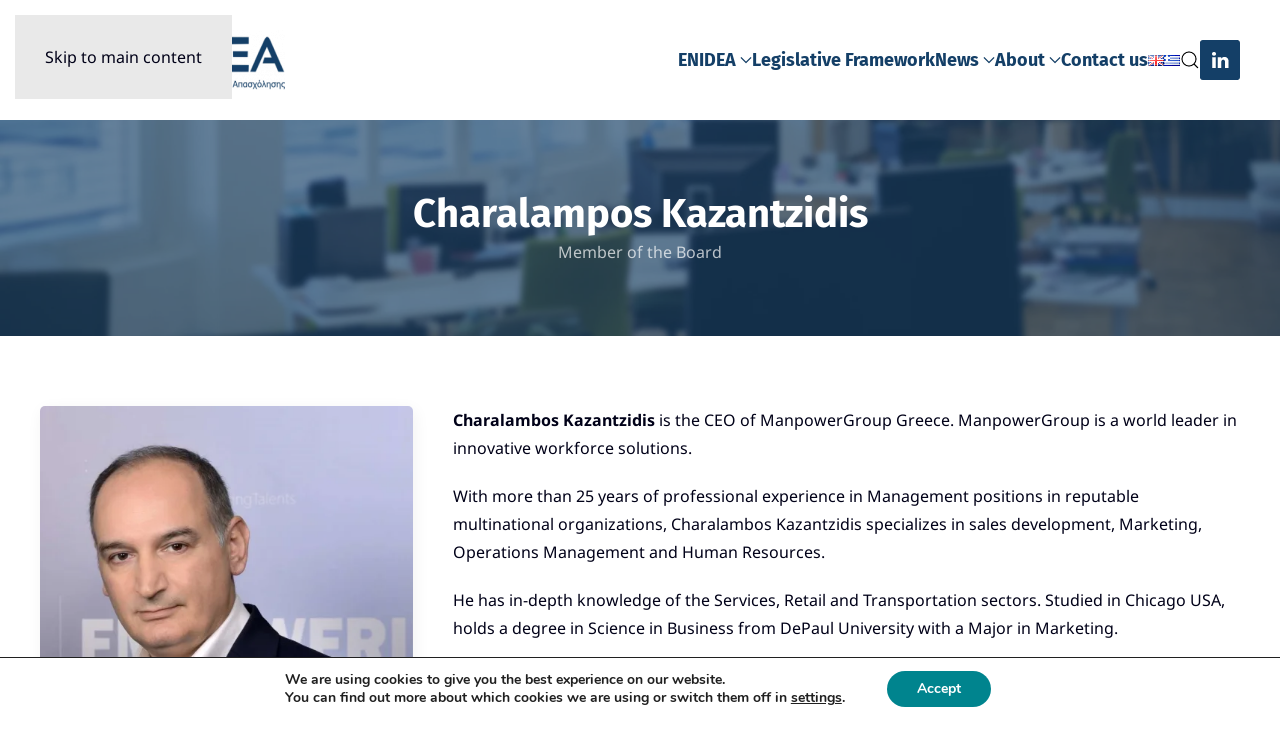

--- FILE ---
content_type: text/html; charset=UTF-8
request_url: https://www.enidea.gr/en/board_members/charalampos-kazantzidis/
body_size: 64796
content:
<!DOCTYPE html>
<html lang="en-US" prefix="og: https://ogp.me/ns#">
    <head>
        <meta charset="UTF-8">
        <meta name="viewport" content="width=device-width, initial-scale=1">
        <link rel="icon" href="/wp-content/uploads/2020/08/favicon.png" sizes="any">
                <link rel="apple-touch-icon" href="/wp-content/uploads/2020/08/favicon.png">
                
<!-- Search Engine Optimization by Rank Math - https://rankmath.com/ -->
<title>Charalampos Kazantzidis - ENIDEA</title>
<meta name="description" content="“ENIDEA’s goal is to provide mutual support to companies operating in the demanding sector of human resource services as well as to employees in order to"/>
<meta name="robots" content="follow, index, max-snippet:-1, max-video-preview:-1, max-image-preview:large"/>
<link rel="canonical" href="https://www.enidea.gr/en/board_members/charalampos-kazantzidis/" />
<meta property="og:locale" content="en_US" />
<meta property="og:type" content="article" />
<meta property="og:title" content="Charalampos Kazantzidis - ENIDEA" />
<meta property="og:description" content="“ENIDEA’s goal is to provide mutual support to companies operating in the demanding sector of human resource services as well as to employees in order to" />
<meta property="og:url" content="https://www.enidea.gr/en/board_members/charalampos-kazantzidis/" />
<meta property="og:site_name" content="ΕΝΙΔΕΑ" />
<meta property="og:updated_time" content="2023-03-28T10:16:10+03:00" />
<meta property="og:image" content="https://www.enidea.gr/wp-content/uploads/2020/12/Καζανττζίδης-Χαράλαμπος-Copy.jpg" />
<meta property="og:image:secure_url" content="https://www.enidea.gr/wp-content/uploads/2020/12/Καζανττζίδης-Χαράλαμπος-Copy.jpg" />
<meta property="og:image:width" content="881" />
<meta property="og:image:height" content="1055" />
<meta property="og:image:alt" content="Χαράλαμπος Καζαντζίδης" />
<meta property="og:image:type" content="image/jpeg" />
<meta name="twitter:card" content="summary_large_image" />
<meta name="twitter:title" content="Charalampos Kazantzidis - ENIDEA" />
<meta name="twitter:description" content="“ENIDEA’s goal is to provide mutual support to companies operating in the demanding sector of human resource services as well as to employees in order to" />
<meta name="twitter:image" content="https://www.enidea.gr/wp-content/uploads/2020/12/Καζανττζίδης-Χαράλαμπος-Copy.jpg" />
<!-- /Rank Math WordPress SEO plugin -->

<link rel="alternate" type="application/rss+xml" title="ENIDEA &raquo; Feed" href="https://www.enidea.gr/en/feed/" />
<link rel="alternate" type="application/rss+xml" title="ENIDEA &raquo; Comments Feed" href="https://www.enidea.gr/en/comments/feed/" />
<link rel="alternate" title="oEmbed (JSON)" type="application/json+oembed" href="https://www.enidea.gr/wp-json/oembed/1.0/embed?url=https%3A%2F%2Fwww.enidea.gr%2Fen%2Fboard_members%2Fcharalampos-kazantzidis%2F&#038;lang=en" />
<link rel="alternate" title="oEmbed (XML)" type="text/xml+oembed" href="https://www.enidea.gr/wp-json/oembed/1.0/embed?url=https%3A%2F%2Fwww.enidea.gr%2Fen%2Fboard_members%2Fcharalampos-kazantzidis%2F&#038;format=xml&#038;lang=en" />
<style id='wp-block-library-inline-css'>
:root{--wp-block-synced-color:#7a00df;--wp-block-synced-color--rgb:122,0,223;--wp-bound-block-color:var(--wp-block-synced-color);--wp-editor-canvas-background:#ddd;--wp-admin-theme-color:#007cba;--wp-admin-theme-color--rgb:0,124,186;--wp-admin-theme-color-darker-10:#006ba1;--wp-admin-theme-color-darker-10--rgb:0,107,160.5;--wp-admin-theme-color-darker-20:#005a87;--wp-admin-theme-color-darker-20--rgb:0,90,135;--wp-admin-border-width-focus:2px}@media (min-resolution:192dpi){:root{--wp-admin-border-width-focus:1.5px}}.wp-element-button{cursor:pointer}:root .has-very-light-gray-background-color{background-color:#eee}:root .has-very-dark-gray-background-color{background-color:#313131}:root .has-very-light-gray-color{color:#eee}:root .has-very-dark-gray-color{color:#313131}:root .has-vivid-green-cyan-to-vivid-cyan-blue-gradient-background{background:linear-gradient(135deg,#00d084,#0693e3)}:root .has-purple-crush-gradient-background{background:linear-gradient(135deg,#34e2e4,#4721fb 50%,#ab1dfe)}:root .has-hazy-dawn-gradient-background{background:linear-gradient(135deg,#faaca8,#dad0ec)}:root .has-subdued-olive-gradient-background{background:linear-gradient(135deg,#fafae1,#67a671)}:root .has-atomic-cream-gradient-background{background:linear-gradient(135deg,#fdd79a,#004a59)}:root .has-nightshade-gradient-background{background:linear-gradient(135deg,#330968,#31cdcf)}:root .has-midnight-gradient-background{background:linear-gradient(135deg,#020381,#2874fc)}:root{--wp--preset--font-size--normal:16px;--wp--preset--font-size--huge:42px}.has-regular-font-size{font-size:1em}.has-larger-font-size{font-size:2.625em}.has-normal-font-size{font-size:var(--wp--preset--font-size--normal)}.has-huge-font-size{font-size:var(--wp--preset--font-size--huge)}.has-text-align-center{text-align:center}.has-text-align-left{text-align:left}.has-text-align-right{text-align:right}.has-fit-text{white-space:nowrap!important}#end-resizable-editor-section{display:none}.aligncenter{clear:both}.items-justified-left{justify-content:flex-start}.items-justified-center{justify-content:center}.items-justified-right{justify-content:flex-end}.items-justified-space-between{justify-content:space-between}.screen-reader-text{border:0;clip-path:inset(50%);height:1px;margin:-1px;overflow:hidden;padding:0;position:absolute;width:1px;word-wrap:normal!important}.screen-reader-text:focus{background-color:#ddd;clip-path:none;color:#444;display:block;font-size:1em;height:auto;left:5px;line-height:normal;padding:15px 23px 14px;text-decoration:none;top:5px;width:auto;z-index:100000}html :where(.has-border-color){border-style:solid}html :where([style*=border-top-color]){border-top-style:solid}html :where([style*=border-right-color]){border-right-style:solid}html :where([style*=border-bottom-color]){border-bottom-style:solid}html :where([style*=border-left-color]){border-left-style:solid}html :where([style*=border-width]){border-style:solid}html :where([style*=border-top-width]){border-top-style:solid}html :where([style*=border-right-width]){border-right-style:solid}html :where([style*=border-bottom-width]){border-bottom-style:solid}html :where([style*=border-left-width]){border-left-style:solid}html :where(img[class*=wp-image-]){height:auto;max-width:100%}:where(figure){margin:0 0 1em}html :where(.is-position-sticky){--wp-admin--admin-bar--position-offset:var(--wp-admin--admin-bar--height,0px)}@media screen and (max-width:600px){html :where(.is-position-sticky){--wp-admin--admin-bar--position-offset:0px}}

/*# sourceURL=wp-block-library-inline-css */
</style><style id='wp-block-paragraph-inline-css'>
.is-small-text{font-size:.875em}.is-regular-text{font-size:1em}.is-large-text{font-size:2.25em}.is-larger-text{font-size:3em}.has-drop-cap:not(:focus):first-letter{float:left;font-size:8.4em;font-style:normal;font-weight:100;line-height:.68;margin:.05em .1em 0 0;text-transform:uppercase}body.rtl .has-drop-cap:not(:focus):first-letter{float:none;margin-left:.1em}p.has-drop-cap.has-background{overflow:hidden}:root :where(p.has-background){padding:1.25em 2.375em}:where(p.has-text-color:not(.has-link-color)) a{color:inherit}p.has-text-align-left[style*="writing-mode:vertical-lr"],p.has-text-align-right[style*="writing-mode:vertical-rl"]{rotate:180deg}
/*# sourceURL=https://www.enidea.gr/wp-includes/blocks/paragraph/style.min.css */
</style>
<style id='global-styles-inline-css'>
:root{--wp--preset--aspect-ratio--square: 1;--wp--preset--aspect-ratio--4-3: 4/3;--wp--preset--aspect-ratio--3-4: 3/4;--wp--preset--aspect-ratio--3-2: 3/2;--wp--preset--aspect-ratio--2-3: 2/3;--wp--preset--aspect-ratio--16-9: 16/9;--wp--preset--aspect-ratio--9-16: 9/16;--wp--preset--color--black: #000000;--wp--preset--color--cyan-bluish-gray: #abb8c3;--wp--preset--color--white: #ffffff;--wp--preset--color--pale-pink: #f78da7;--wp--preset--color--vivid-red: #cf2e2e;--wp--preset--color--luminous-vivid-orange: #ff6900;--wp--preset--color--luminous-vivid-amber: #fcb900;--wp--preset--color--light-green-cyan: #7bdcb5;--wp--preset--color--vivid-green-cyan: #00d084;--wp--preset--color--pale-cyan-blue: #8ed1fc;--wp--preset--color--vivid-cyan-blue: #0693e3;--wp--preset--color--vivid-purple: #9b51e0;--wp--preset--gradient--vivid-cyan-blue-to-vivid-purple: linear-gradient(135deg,rgb(6,147,227) 0%,rgb(155,81,224) 100%);--wp--preset--gradient--light-green-cyan-to-vivid-green-cyan: linear-gradient(135deg,rgb(122,220,180) 0%,rgb(0,208,130) 100%);--wp--preset--gradient--luminous-vivid-amber-to-luminous-vivid-orange: linear-gradient(135deg,rgb(252,185,0) 0%,rgb(255,105,0) 100%);--wp--preset--gradient--luminous-vivid-orange-to-vivid-red: linear-gradient(135deg,rgb(255,105,0) 0%,rgb(207,46,46) 100%);--wp--preset--gradient--very-light-gray-to-cyan-bluish-gray: linear-gradient(135deg,rgb(238,238,238) 0%,rgb(169,184,195) 100%);--wp--preset--gradient--cool-to-warm-spectrum: linear-gradient(135deg,rgb(74,234,220) 0%,rgb(151,120,209) 20%,rgb(207,42,186) 40%,rgb(238,44,130) 60%,rgb(251,105,98) 80%,rgb(254,248,76) 100%);--wp--preset--gradient--blush-light-purple: linear-gradient(135deg,rgb(255,206,236) 0%,rgb(152,150,240) 100%);--wp--preset--gradient--blush-bordeaux: linear-gradient(135deg,rgb(254,205,165) 0%,rgb(254,45,45) 50%,rgb(107,0,62) 100%);--wp--preset--gradient--luminous-dusk: linear-gradient(135deg,rgb(255,203,112) 0%,rgb(199,81,192) 50%,rgb(65,88,208) 100%);--wp--preset--gradient--pale-ocean: linear-gradient(135deg,rgb(255,245,203) 0%,rgb(182,227,212) 50%,rgb(51,167,181) 100%);--wp--preset--gradient--electric-grass: linear-gradient(135deg,rgb(202,248,128) 0%,rgb(113,206,126) 100%);--wp--preset--gradient--midnight: linear-gradient(135deg,rgb(2,3,129) 0%,rgb(40,116,252) 100%);--wp--preset--font-size--small: 13px;--wp--preset--font-size--medium: 20px;--wp--preset--font-size--large: 36px;--wp--preset--font-size--x-large: 42px;--wp--preset--spacing--20: 0.44rem;--wp--preset--spacing--30: 0.67rem;--wp--preset--spacing--40: 1rem;--wp--preset--spacing--50: 1.5rem;--wp--preset--spacing--60: 2.25rem;--wp--preset--spacing--70: 3.38rem;--wp--preset--spacing--80: 5.06rem;--wp--preset--shadow--natural: 6px 6px 9px rgba(0, 0, 0, 0.2);--wp--preset--shadow--deep: 12px 12px 50px rgba(0, 0, 0, 0.4);--wp--preset--shadow--sharp: 6px 6px 0px rgba(0, 0, 0, 0.2);--wp--preset--shadow--outlined: 6px 6px 0px -3px rgb(255, 255, 255), 6px 6px rgb(0, 0, 0);--wp--preset--shadow--crisp: 6px 6px 0px rgb(0, 0, 0);}:where(.is-layout-flex){gap: 0.5em;}:where(.is-layout-grid){gap: 0.5em;}body .is-layout-flex{display: flex;}.is-layout-flex{flex-wrap: wrap;align-items: center;}.is-layout-flex > :is(*, div){margin: 0;}body .is-layout-grid{display: grid;}.is-layout-grid > :is(*, div){margin: 0;}:where(.wp-block-columns.is-layout-flex){gap: 2em;}:where(.wp-block-columns.is-layout-grid){gap: 2em;}:where(.wp-block-post-template.is-layout-flex){gap: 1.25em;}:where(.wp-block-post-template.is-layout-grid){gap: 1.25em;}.has-black-color{color: var(--wp--preset--color--black) !important;}.has-cyan-bluish-gray-color{color: var(--wp--preset--color--cyan-bluish-gray) !important;}.has-white-color{color: var(--wp--preset--color--white) !important;}.has-pale-pink-color{color: var(--wp--preset--color--pale-pink) !important;}.has-vivid-red-color{color: var(--wp--preset--color--vivid-red) !important;}.has-luminous-vivid-orange-color{color: var(--wp--preset--color--luminous-vivid-orange) !important;}.has-luminous-vivid-amber-color{color: var(--wp--preset--color--luminous-vivid-amber) !important;}.has-light-green-cyan-color{color: var(--wp--preset--color--light-green-cyan) !important;}.has-vivid-green-cyan-color{color: var(--wp--preset--color--vivid-green-cyan) !important;}.has-pale-cyan-blue-color{color: var(--wp--preset--color--pale-cyan-blue) !important;}.has-vivid-cyan-blue-color{color: var(--wp--preset--color--vivid-cyan-blue) !important;}.has-vivid-purple-color{color: var(--wp--preset--color--vivid-purple) !important;}.has-black-background-color{background-color: var(--wp--preset--color--black) !important;}.has-cyan-bluish-gray-background-color{background-color: var(--wp--preset--color--cyan-bluish-gray) !important;}.has-white-background-color{background-color: var(--wp--preset--color--white) !important;}.has-pale-pink-background-color{background-color: var(--wp--preset--color--pale-pink) !important;}.has-vivid-red-background-color{background-color: var(--wp--preset--color--vivid-red) !important;}.has-luminous-vivid-orange-background-color{background-color: var(--wp--preset--color--luminous-vivid-orange) !important;}.has-luminous-vivid-amber-background-color{background-color: var(--wp--preset--color--luminous-vivid-amber) !important;}.has-light-green-cyan-background-color{background-color: var(--wp--preset--color--light-green-cyan) !important;}.has-vivid-green-cyan-background-color{background-color: var(--wp--preset--color--vivid-green-cyan) !important;}.has-pale-cyan-blue-background-color{background-color: var(--wp--preset--color--pale-cyan-blue) !important;}.has-vivid-cyan-blue-background-color{background-color: var(--wp--preset--color--vivid-cyan-blue) !important;}.has-vivid-purple-background-color{background-color: var(--wp--preset--color--vivid-purple) !important;}.has-black-border-color{border-color: var(--wp--preset--color--black) !important;}.has-cyan-bluish-gray-border-color{border-color: var(--wp--preset--color--cyan-bluish-gray) !important;}.has-white-border-color{border-color: var(--wp--preset--color--white) !important;}.has-pale-pink-border-color{border-color: var(--wp--preset--color--pale-pink) !important;}.has-vivid-red-border-color{border-color: var(--wp--preset--color--vivid-red) !important;}.has-luminous-vivid-orange-border-color{border-color: var(--wp--preset--color--luminous-vivid-orange) !important;}.has-luminous-vivid-amber-border-color{border-color: var(--wp--preset--color--luminous-vivid-amber) !important;}.has-light-green-cyan-border-color{border-color: var(--wp--preset--color--light-green-cyan) !important;}.has-vivid-green-cyan-border-color{border-color: var(--wp--preset--color--vivid-green-cyan) !important;}.has-pale-cyan-blue-border-color{border-color: var(--wp--preset--color--pale-cyan-blue) !important;}.has-vivid-cyan-blue-border-color{border-color: var(--wp--preset--color--vivid-cyan-blue) !important;}.has-vivid-purple-border-color{border-color: var(--wp--preset--color--vivid-purple) !important;}.has-vivid-cyan-blue-to-vivid-purple-gradient-background{background: var(--wp--preset--gradient--vivid-cyan-blue-to-vivid-purple) !important;}.has-light-green-cyan-to-vivid-green-cyan-gradient-background{background: var(--wp--preset--gradient--light-green-cyan-to-vivid-green-cyan) !important;}.has-luminous-vivid-amber-to-luminous-vivid-orange-gradient-background{background: var(--wp--preset--gradient--luminous-vivid-amber-to-luminous-vivid-orange) !important;}.has-luminous-vivid-orange-to-vivid-red-gradient-background{background: var(--wp--preset--gradient--luminous-vivid-orange-to-vivid-red) !important;}.has-very-light-gray-to-cyan-bluish-gray-gradient-background{background: var(--wp--preset--gradient--very-light-gray-to-cyan-bluish-gray) !important;}.has-cool-to-warm-spectrum-gradient-background{background: var(--wp--preset--gradient--cool-to-warm-spectrum) !important;}.has-blush-light-purple-gradient-background{background: var(--wp--preset--gradient--blush-light-purple) !important;}.has-blush-bordeaux-gradient-background{background: var(--wp--preset--gradient--blush-bordeaux) !important;}.has-luminous-dusk-gradient-background{background: var(--wp--preset--gradient--luminous-dusk) !important;}.has-pale-ocean-gradient-background{background: var(--wp--preset--gradient--pale-ocean) !important;}.has-electric-grass-gradient-background{background: var(--wp--preset--gradient--electric-grass) !important;}.has-midnight-gradient-background{background: var(--wp--preset--gradient--midnight) !important;}.has-small-font-size{font-size: var(--wp--preset--font-size--small) !important;}.has-medium-font-size{font-size: var(--wp--preset--font-size--medium) !important;}.has-large-font-size{font-size: var(--wp--preset--font-size--large) !important;}.has-x-large-font-size{font-size: var(--wp--preset--font-size--x-large) !important;}
/*# sourceURL=global-styles-inline-css */
</style>

<style id='classic-theme-styles-inline-css'>
/*! This file is auto-generated */
.wp-block-button__link{color:#fff;background-color:#32373c;border-radius:9999px;box-shadow:none;text-decoration:none;padding:calc(.667em + 2px) calc(1.333em + 2px);font-size:1.125em}.wp-block-file__button{background:#32373c;color:#fff;text-decoration:none}
/*# sourceURL=/wp-includes/css/classic-themes.min.css */
</style>
<link rel='stylesheet' id='widgetopts-styles-css' href='https://www.enidea.gr/wp-content/plugins/widget-options/assets/css/widget-options.css?ver=4.1.3' media='all' />
<link rel='stylesheet' id='moove_gdpr_frontend-css' href='https://www.enidea.gr/wp-content/plugins/gdpr-cookie-compliance/dist/styles/gdpr-main.css?ver=5.0.9' media='all' />
<style id='moove_gdpr_frontend-inline-css'>
#moove_gdpr_cookie_modal,#moove_gdpr_cookie_info_bar,.gdpr_cookie_settings_shortcode_content{font-family:&#039;Nunito&#039;,sans-serif}#moove_gdpr_save_popup_settings_button{background-color:#373737;color:#fff}#moove_gdpr_save_popup_settings_button:hover{background-color:#000}#moove_gdpr_cookie_info_bar .moove-gdpr-info-bar-container .moove-gdpr-info-bar-content a.mgbutton,#moove_gdpr_cookie_info_bar .moove-gdpr-info-bar-container .moove-gdpr-info-bar-content button.mgbutton{background-color:#00848e}#moove_gdpr_cookie_modal .moove-gdpr-modal-content .moove-gdpr-modal-footer-content .moove-gdpr-button-holder a.mgbutton,#moove_gdpr_cookie_modal .moove-gdpr-modal-content .moove-gdpr-modal-footer-content .moove-gdpr-button-holder button.mgbutton,.gdpr_cookie_settings_shortcode_content .gdpr-shr-button.button-green{background-color:#00848e;border-color:#00848e}#moove_gdpr_cookie_modal .moove-gdpr-modal-content .moove-gdpr-modal-footer-content .moove-gdpr-button-holder a.mgbutton:hover,#moove_gdpr_cookie_modal .moove-gdpr-modal-content .moove-gdpr-modal-footer-content .moove-gdpr-button-holder button.mgbutton:hover,.gdpr_cookie_settings_shortcode_content .gdpr-shr-button.button-green:hover{background-color:#fff;color:#00848e}#moove_gdpr_cookie_modal .moove-gdpr-modal-content .moove-gdpr-modal-close i,#moove_gdpr_cookie_modal .moove-gdpr-modal-content .moove-gdpr-modal-close span.gdpr-icon{background-color:#00848e;border:1px solid #00848e}#moove_gdpr_cookie_info_bar span.moove-gdpr-infobar-allow-all.focus-g,#moove_gdpr_cookie_info_bar span.moove-gdpr-infobar-allow-all:focus,#moove_gdpr_cookie_info_bar button.moove-gdpr-infobar-allow-all.focus-g,#moove_gdpr_cookie_info_bar button.moove-gdpr-infobar-allow-all:focus,#moove_gdpr_cookie_info_bar span.moove-gdpr-infobar-reject-btn.focus-g,#moove_gdpr_cookie_info_bar span.moove-gdpr-infobar-reject-btn:focus,#moove_gdpr_cookie_info_bar button.moove-gdpr-infobar-reject-btn.focus-g,#moove_gdpr_cookie_info_bar button.moove-gdpr-infobar-reject-btn:focus,#moove_gdpr_cookie_info_bar span.change-settings-button.focus-g,#moove_gdpr_cookie_info_bar span.change-settings-button:focus,#moove_gdpr_cookie_info_bar button.change-settings-button.focus-g,#moove_gdpr_cookie_info_bar button.change-settings-button:focus{-webkit-box-shadow:0 0 1px 3px #00848e;-moz-box-shadow:0 0 1px 3px #00848e;box-shadow:0 0 1px 3px #00848e}#moove_gdpr_cookie_modal .moove-gdpr-modal-content .moove-gdpr-modal-close i:hover,#moove_gdpr_cookie_modal .moove-gdpr-modal-content .moove-gdpr-modal-close span.gdpr-icon:hover,#moove_gdpr_cookie_info_bar span[data-href]>u.change-settings-button{color:#00848e}#moove_gdpr_cookie_modal .moove-gdpr-modal-content .moove-gdpr-modal-left-content #moove-gdpr-menu li.menu-item-selected a span.gdpr-icon,#moove_gdpr_cookie_modal .moove-gdpr-modal-content .moove-gdpr-modal-left-content #moove-gdpr-menu li.menu-item-selected button span.gdpr-icon{color:inherit}#moove_gdpr_cookie_modal .moove-gdpr-modal-content .moove-gdpr-modal-left-content #moove-gdpr-menu li a span.gdpr-icon,#moove_gdpr_cookie_modal .moove-gdpr-modal-content .moove-gdpr-modal-left-content #moove-gdpr-menu li button span.gdpr-icon{color:inherit}#moove_gdpr_cookie_modal .gdpr-acc-link{line-height:0;font-size:0;color:transparent;position:absolute}#moove_gdpr_cookie_modal .moove-gdpr-modal-content .moove-gdpr-modal-close:hover i,#moove_gdpr_cookie_modal .moove-gdpr-modal-content .moove-gdpr-modal-left-content #moove-gdpr-menu li a,#moove_gdpr_cookie_modal .moove-gdpr-modal-content .moove-gdpr-modal-left-content #moove-gdpr-menu li button,#moove_gdpr_cookie_modal .moove-gdpr-modal-content .moove-gdpr-modal-left-content #moove-gdpr-menu li button i,#moove_gdpr_cookie_modal .moove-gdpr-modal-content .moove-gdpr-modal-left-content #moove-gdpr-menu li a i,#moove_gdpr_cookie_modal .moove-gdpr-modal-content .moove-gdpr-tab-main .moove-gdpr-tab-main-content a:hover,#moove_gdpr_cookie_info_bar.moove-gdpr-dark-scheme .moove-gdpr-info-bar-container .moove-gdpr-info-bar-content a.mgbutton:hover,#moove_gdpr_cookie_info_bar.moove-gdpr-dark-scheme .moove-gdpr-info-bar-container .moove-gdpr-info-bar-content button.mgbutton:hover,#moove_gdpr_cookie_info_bar.moove-gdpr-dark-scheme .moove-gdpr-info-bar-container .moove-gdpr-info-bar-content a:hover,#moove_gdpr_cookie_info_bar.moove-gdpr-dark-scheme .moove-gdpr-info-bar-container .moove-gdpr-info-bar-content button:hover,#moove_gdpr_cookie_info_bar.moove-gdpr-dark-scheme .moove-gdpr-info-bar-container .moove-gdpr-info-bar-content span.change-settings-button:hover,#moove_gdpr_cookie_info_bar.moove-gdpr-dark-scheme .moove-gdpr-info-bar-container .moove-gdpr-info-bar-content button.change-settings-button:hover,#moove_gdpr_cookie_info_bar.moove-gdpr-dark-scheme .moove-gdpr-info-bar-container .moove-gdpr-info-bar-content u.change-settings-button:hover,#moove_gdpr_cookie_info_bar span[data-href]>u.change-settings-button,#moove_gdpr_cookie_info_bar.moove-gdpr-dark-scheme .moove-gdpr-info-bar-container .moove-gdpr-info-bar-content a.mgbutton.focus-g,#moove_gdpr_cookie_info_bar.moove-gdpr-dark-scheme .moove-gdpr-info-bar-container .moove-gdpr-info-bar-content button.mgbutton.focus-g,#moove_gdpr_cookie_info_bar.moove-gdpr-dark-scheme .moove-gdpr-info-bar-container .moove-gdpr-info-bar-content a.focus-g,#moove_gdpr_cookie_info_bar.moove-gdpr-dark-scheme .moove-gdpr-info-bar-container .moove-gdpr-info-bar-content button.focus-g,#moove_gdpr_cookie_info_bar.moove-gdpr-dark-scheme .moove-gdpr-info-bar-container .moove-gdpr-info-bar-content a.mgbutton:focus,#moove_gdpr_cookie_info_bar.moove-gdpr-dark-scheme .moove-gdpr-info-bar-container .moove-gdpr-info-bar-content button.mgbutton:focus,#moove_gdpr_cookie_info_bar.moove-gdpr-dark-scheme .moove-gdpr-info-bar-container .moove-gdpr-info-bar-content a:focus,#moove_gdpr_cookie_info_bar.moove-gdpr-dark-scheme .moove-gdpr-info-bar-container .moove-gdpr-info-bar-content button:focus,#moove_gdpr_cookie_info_bar.moove-gdpr-dark-scheme .moove-gdpr-info-bar-container .moove-gdpr-info-bar-content span.change-settings-button.focus-g,span.change-settings-button:focus,button.change-settings-button.focus-g,button.change-settings-button:focus,#moove_gdpr_cookie_info_bar.moove-gdpr-dark-scheme .moove-gdpr-info-bar-container .moove-gdpr-info-bar-content u.change-settings-button.focus-g,#moove_gdpr_cookie_info_bar.moove-gdpr-dark-scheme .moove-gdpr-info-bar-container .moove-gdpr-info-bar-content u.change-settings-button:focus{color:#00848e}#moove_gdpr_cookie_modal .moove-gdpr-branding.focus-g span,#moove_gdpr_cookie_modal .moove-gdpr-modal-content .moove-gdpr-tab-main a.focus-g,#moove_gdpr_cookie_modal .moove-gdpr-modal-content .moove-gdpr-tab-main .gdpr-cd-details-toggle.focus-g{color:#00848e}#moove_gdpr_cookie_modal.gdpr_lightbox-hide{display:none}
/*# sourceURL=moove_gdpr_frontend-inline-css */
</style>
<link href="https://www.enidea.gr/wp-content/themes/yootheme-child/css/theme.1.css?ver=1768883233" rel="stylesheet">
<link href="https://www.enidea.gr/wp-content/themes/yootheme-child/css/custom.css?ver=4.5.33" rel="stylesheet">
<script src="https://www.enidea.gr/wp-includes/js/jquery/jquery.min.js?ver=3.7.1" id="jquery-core-js"></script>
<script src="https://www.enidea.gr/wp-includes/js/jquery/jquery-migrate.min.js?ver=3.4.1" id="jquery-migrate-js"></script>
<link rel="https://api.w.org/" href="https://www.enidea.gr/wp-json/" /><link rel="alternate" title="JSON" type="application/json" href="https://www.enidea.gr/wp-json/wp/v2/board_members/111437" /><link rel="EditURI" type="application/rsd+xml" title="RSD" href="https://www.enidea.gr/xmlrpc.php?rsd" />
<link rel='shortlink' href='https://www.enidea.gr/?p=111437' />
<meta name="generator" content="EPAFOS CMS"><script src="https://www.enidea.gr/wp-content/themes/yootheme/vendor/assets/uikit/dist/js/uikit.min.js?ver=4.5.33"></script>
<script src="https://www.enidea.gr/wp-content/themes/yootheme/vendor/assets/uikit/dist/js/uikit-icons-tech-space.min.js?ver=4.5.33"></script>
<script src="https://www.enidea.gr/wp-content/themes/yootheme/js/theme.js?ver=4.5.33"></script>
<script>window.yootheme ||= {}; var $theme = yootheme.theme = {"i18n":{"close":{"label":"Close","0":"yootheme"},"totop":{"label":"Back to top","0":"yootheme"},"marker":{"label":"Open","0":"yootheme"},"navbarToggleIcon":{"label":"Open menu","0":"yootheme"},"paginationPrevious":{"label":"Previous page","0":"yootheme"},"paginationNext":{"label":"Next page","0":"yootheme"},"searchIcon":{"toggle":"Open Search","submit":"Submit Search"},"slider":{"next":"Next slide","previous":"Previous slide","slideX":"Slide %s","slideLabel":"%s of %s"},"slideshow":{"next":"Next slide","previous":"Previous slide","slideX":"Slide %s","slideLabel":"%s of %s"},"lightboxPanel":{"next":"Next slide","previous":"Previous slide","slideLabel":"%s of %s","close":"Close"}}};</script>
<script src="https://www.enidea.gr/wp-content/themes/yootheme-child/js/custom.js?ver=4.5.33"></script>
    </head>
    <body class="wp-singular board_members-template-default single single-board_members postid-111437 wp-theme-yootheme wp-child-theme-yootheme-child ">

        
        <div class="uk-hidden-visually uk-notification uk-notification-top-left uk-width-auto">
            <div class="uk-notification-message">
                <a href="#tm-main" class="uk-link-reset">Skip to main content</a>
            </div>
        </div>

        
        
        <div class="tm-page">

                        


<header class="tm-header-mobile uk-hidden@m">


    
        <div class="uk-navbar-container">

            <div class="uk-container uk-container-expand">
                <nav class="uk-navbar" uk-navbar="{&quot;align&quot;:&quot;left&quot;,&quot;container&quot;:&quot;.tm-header-mobile&quot;,&quot;boundary&quot;:&quot;.tm-header-mobile .uk-navbar-container&quot;}">

                                        <div class="uk-navbar-left ">

                                                    <a href="https://www.enidea.gr/en/" aria-label="Back to home" class="uk-logo uk-navbar-item">
    <picture>
<source type="image/webp" srcset="/wp-content/themes/yootheme/cache/d1/enidea-logo-1-d15c6033.webp 150w, /wp-content/themes/yootheme/cache/c9/enidea-logo-1-c927141b.webp 300w" sizes="(min-width: 150px) 150px">
<img alt loading="eager" src="/wp-content/themes/yootheme/cache/7a/enidea-logo-1-7ab23219.png" width="150" height="37">
</picture></a>                        
                        
                        
                    </div>
                    
                    
                                        <div class="uk-navbar-right">

                                                    
<div class="uk-navbar-item widget widget_builderwidget" id="builderwidget-25">

    
    <div class="uk-grid tm-grid-expand uk-child-width-1-1 uk-grid-margin">
<div class="uk-width-1-1">
    
        
            
            
            
                
                    
<div class="uk-margin" uk-scrollspy="target: [uk-scrollspy-class];">    <ul class="uk-child-width-auto uk-grid-small uk-flex-inline uk-flex-middle" uk-grid>
            <li class="el-item">
<a class="el-link uk-icon-button" href="https://www.linkedin.com/company/enideagr" rel="noreferrer"><span uk-icon="icon: linkedin;"></span></a></li>
    
    </ul></div>
                
            
        
    
</div></div>
</div>

<div class="uk-navbar-item widget widget_polylang" id="polylang-4">

    
    <ul>
	<li class="lang-item lang-item-11 lang-item-en current-lang lang-item-first"><a lang="en-US" hreflang="en-US" href="https://www.enidea.gr/en/board_members/charalampos-kazantzidis/" aria-current="true"><img src="[data-uri]" alt="English" width="16" height="11" style="width: 16px; height: 11px;" /></a></li>
	<li class="lang-item lang-item-14 lang-item-gr no-translation"><a lang="el-GR" hreflang="el-GR" href="https://www.enidea.gr/gr/"><img src="[data-uri]" alt="Ελληνικά" width="16" height="11" style="width: 16px; height: 11px;" /></a></li>
</ul>

</div>
                        
                                                    <a uk-toggle href="#tm-dialog-mobile" class="uk-navbar-toggle">

        
        <div uk-navbar-toggle-icon></div>

        
    </a>                        
                    </div>
                    
                </nav>
            </div>

        </div>

    



        <div id="tm-dialog-mobile" uk-offcanvas="container: true; overlay: true" mode="slide" flip>
        <div class="uk-offcanvas-bar uk-flex uk-flex-column">

                        <button class="uk-offcanvas-close uk-close-large" type="button" uk-close uk-toggle="cls: uk-close-large; mode: media; media: @s"></button>
            
                        <div class="uk-margin-auto-bottom">
                
<div class="uk-panel widget widget_nav_menu" id="nav_menu-2">

    
    
<ul class="uk-nav uk-nav-default uk-nav-accordion" uk-nav="targets: &gt; .js-accordion" uk-scrollspy-nav="closest: li; scroll: true;">
    
	<li class="uk-hidden menu-item menu-item-type-post_type menu-item-object-page menu-item-home"><a href="https://www.enidea.gr/en/">Home</a></li>
	<li class="menu-item menu-item-type-custom menu-item-object-custom menu-item-has-children js-accordion uk-parent"><a href>ENIDEA <span uk-nav-parent-icon></span></a>
	<ul class="uk-nav-sub">

		<li class="menu-item menu-item-type-post_type menu-item-object-page"><a href="https://www.enidea.gr/en/about-us/">About us &#8211; ENIDEA &#8211; Hellenic Federation of Private Employment Services</a></li>
		<li class="menu-item menu-item-type-taxonomy menu-item-object-board_members_category"><a href="https://www.enidea.gr/en/board_members_category/board-of-directors/">Board of Directors</a></li>
		<li class="menu-item menu-item-type-taxonomy menu-item-object-member_category"><a href="https://www.enidea.gr/en/member_category/members/">Our Members</a></li>
		<li class="menu-item menu-item-type-taxonomy menu-item-object-category"><a href="https://www.enidea.gr/en/category/code-of-conduct/">Code of Conduct</a></li></ul></li>
	<li class="menu-item menu-item-type-taxonomy menu-item-object-category"><a href="https://www.enidea.gr/en/category/legislative-framework/">Legislative Framework</a></li>
	<li class="menu-item menu-item-type-custom menu-item-object-custom menu-item-has-children js-accordion uk-parent"><a href>News <span uk-nav-parent-icon></span></a>
	<ul class="uk-nav-sub">

		<li class="menu-item menu-item-type-taxonomy menu-item-object-category"><a href="https://www.enidea.gr/en/category/publications/">Publications</a></li>
		<li class="menu-item menu-item-type-post_type menu-item-object-page"><a href="https://www.enidea.gr/en/news/">News</a></li></ul></li>
	<li class="menu-item menu-item-type-custom menu-item-object-custom menu-item-has-children js-accordion uk-parent"><a href>About <span uk-nav-parent-icon></span></a>
	<ul class="uk-nav-sub">

		<li class="menu-item menu-item-type-post_type menu-item-object-page"><a href="https://www.enidea.gr/en/the-employee/">The employee</a></li>
		<li class="menu-item menu-item-type-post_type menu-item-object-page"><a href="https://www.enidea.gr/en/the-employer/">The employer</a></li></ul></li>
	<li class="menu-item menu-item-type-post_type menu-item-object-page"><a href="https://www.enidea.gr/en/contact-us/">Contact us</a></li>
	<li class="lang-item lang-item-11 lang-item-en current-lang lang-item-first menu-item menu-item-type-custom menu-item-object-custom"><a href="https://www.enidea.gr/en/board_members/charalampos-kazantzidis/"><img src="[data-uri]" alt="English" width="16" height="11" style="width: 16px; height: 11px;" /></a></li>
	<li class="lang-item lang-item-14 lang-item-gr no-translation menu-item menu-item-type-custom menu-item-object-custom"><a href="https://www.enidea.gr/gr/"><img src="[data-uri]" alt="Ελληνικά" width="16" height="11" style="width: 16px; height: 11px;" /></a></li></ul>

</div>
            </div>
            
            
        </div>
    </div>
    
    
    

</header>




<header class="tm-header uk-visible@m">



        <div uk-sticky media="@m" cls-active="uk-navbar-sticky" sel-target=".uk-navbar-container">
    
        <div class="uk-navbar-container">

            <div class="uk-container uk-container-xlarge">
                <nav class="uk-navbar" uk-navbar="{&quot;align&quot;:&quot;left&quot;,&quot;container&quot;:&quot;.tm-header &gt; [uk-sticky]&quot;,&quot;boundary&quot;:&quot;.tm-header .uk-navbar-container&quot;}">

                                        <div class="uk-navbar-left ">

                                                    <a href="https://www.enidea.gr/en/" aria-label="Back to home" class="uk-logo uk-navbar-item">
    <picture>
<source type="image/webp" srcset="/wp-content/themes/yootheme/cache/ab/enidea-logo-1-ab065ff9.webp 245w, /wp-content/themes/yootheme/cache/79/enidea-logo-1-7928f204.webp 400w" sizes="(min-width: 245px) 245px">
<img alt loading="eager" src="/wp-content/themes/yootheme/cache/94/enidea-logo-1-94692cd6.png" width="245" height="60">
</picture><picture>
<source type="image/webp" srcset="/wp-content/themes/yootheme/cache/b1/enidea-logo-2-b166de80.webp 245w, /wp-content/themes/yootheme/cache/c6/enidea-logo-2-c69e97c7.webp 400w" sizes="(min-width: 245px) 245px">
<img class="uk-logo-inverse" alt loading="eager" src="/wp-content/themes/yootheme/cache/86/enidea-logo-2-86b34375.png" width="245" height="60">
</picture></a>                        
                        
                        
                    </div>
                    
                    
                                        <div class="uk-navbar-right">

                                                    
<ul class="uk-navbar-nav" uk-scrollspy-nav="closest: li; scroll: true; target: &gt; * &gt; a[href];">
    
	<li class="uk-hidden menu-item menu-item-type-post_type menu-item-object-page menu-item-home"><a href="https://www.enidea.gr/en/">Home</a></li>
	<li class="menu-item menu-item-type-custom menu-item-object-custom menu-item-has-children uk-parent"><a role="button">ENIDEA <span uk-navbar-parent-icon></span></a>
	<div class="uk-drop uk-navbar-dropdown" mode="hover" pos="bottom-left"><div><ul class="uk-nav uk-navbar-dropdown-nav">

		<li class="menu-item menu-item-type-post_type menu-item-object-page"><a href="https://www.enidea.gr/en/about-us/">About us &#8211; ENIDEA &#8211; Hellenic Federation of Private Employment Services</a></li>
		<li class="menu-item menu-item-type-taxonomy menu-item-object-board_members_category"><a href="https://www.enidea.gr/en/board_members_category/board-of-directors/">Board of Directors</a></li>
		<li class="menu-item menu-item-type-taxonomy menu-item-object-member_category"><a href="https://www.enidea.gr/en/member_category/members/">Our Members</a></li>
		<li class="menu-item menu-item-type-taxonomy menu-item-object-category"><a href="https://www.enidea.gr/en/category/code-of-conduct/">Code of Conduct</a></li></ul></div></div></li>
	<li class="menu-item menu-item-type-taxonomy menu-item-object-category"><a href="https://www.enidea.gr/en/category/legislative-framework/">Legislative Framework</a></li>
	<li class="menu-item menu-item-type-custom menu-item-object-custom menu-item-has-children uk-parent"><a role="button">News <span uk-navbar-parent-icon></span></a>
	<div class="uk-drop uk-navbar-dropdown" mode="hover" pos="bottom-left"><div><ul class="uk-nav uk-navbar-dropdown-nav">

		<li class="menu-item menu-item-type-taxonomy menu-item-object-category"><a href="https://www.enidea.gr/en/category/publications/">Publications</a></li>
		<li class="menu-item menu-item-type-post_type menu-item-object-page"><a href="https://www.enidea.gr/en/news/">News</a></li></ul></div></div></li>
	<li class="menu-item menu-item-type-custom menu-item-object-custom menu-item-has-children uk-parent"><a role="button">About <span uk-navbar-parent-icon></span></a>
	<div class="uk-drop uk-navbar-dropdown" mode="hover" pos="bottom-left"><div><ul class="uk-nav uk-navbar-dropdown-nav">

		<li class="menu-item menu-item-type-post_type menu-item-object-page"><a href="https://www.enidea.gr/en/the-employee/">The employee</a></li>
		<li class="menu-item menu-item-type-post_type menu-item-object-page"><a href="https://www.enidea.gr/en/the-employer/">The employer</a></li></ul></div></div></li>
	<li class="menu-item menu-item-type-post_type menu-item-object-page"><a href="https://www.enidea.gr/en/contact-us/">Contact us</a></li>
	<li class="lang-item lang-item-11 lang-item-en current-lang lang-item-first menu-item menu-item-type-custom menu-item-object-custom"><a href="https://www.enidea.gr/en/board_members/charalampos-kazantzidis/"><img src="[data-uri]" alt="English" width="16" height="11" style="width: 16px; height: 11px;" /></a></li>
	<li class="lang-item lang-item-14 lang-item-gr no-translation menu-item menu-item-type-custom menu-item-object-custom"><a href="https://www.enidea.gr/gr/"><img src="[data-uri]" alt="Ελληνικά" width="16" height="11" style="width: 16px; height: 11px;" /></a></li></ul>
                        
                                                    

    <a class="uk-navbar-toggle" href="#search-0-search" uk-search-icon uk-toggle></a>

    <div uk-modal id="search-0-search" class="uk-modal">
        <div class="uk-modal-dialog uk-modal-body">

            
            
                <form id="search-0" action="https://www.enidea.gr/en/" method="get" role="search" class="uk-search uk-width-1-1 uk-search-medium"><span uk-search-icon></span><input name="s" placeholder="Search" required aria-label="Search" type="search" class="uk-search-input" autofocus></form>
                
            
        </div>
    </div>


<div class="uk-navbar-item widget widget_builderwidget" id="builderwidget-11">

    
    <div class="uk-grid tm-grid-expand uk-child-width-1-1 uk-grid-margin">
<div class="uk-width-1-1">
    
        
            
            
            
                
                    
<div class="uk-margin" uk-scrollspy="target: [uk-scrollspy-class];">    <ul class="uk-child-width-auto uk-grid-small uk-flex-inline uk-flex-middle" uk-grid>
            <li class="el-item">
<a class="el-link uk-icon-button" href="https://www.linkedin.com/company/enideagr" target="_blank" rel="noreferrer"><span uk-icon="icon: linkedin;"></span></a></li>
    
    </ul></div>
                
            
        
    
</div></div>
</div>
                        
                    </div>
                    
                </nav>
            </div>

        </div>

        </div>
    







</header>

            
            
            <main id="tm-main" >

                <!-- Builder #template-cTtZ2oAm -->
<div class="uk-section-primary uk-position-relative" uk-scrollspy="target: [uk-scrollspy-class]; cls: uk-animation-fade; delay: false;">
        <div data-src="https://www.enidea.gr/wp-json/yootheme/image?src=%7B%22file%22%3A%22wp-content%2Fuploads%2F2020%2F07%2Fbanner-2.jpg%22%2C%22thumbnail%22%3A%222000%2C%2C%22%7D&amp;hash=53047a48" data-sources="[{&quot;type&quot;:&quot;image\/webp&quot;,&quot;srcset&quot;:&quot;https:\/\/www.enidea.gr\/wp-json\/yootheme\/image?src=%7B%22file%22%3A%22wp-content%2Fuploads%2F2020%2F07%2Fbanner-2.jpg%22%2C%22type%22%3A%22webp%2C85%22%2C%22thumbnail%22%3A%22768%2C235%2C%22%7D&amp;hash=ac2ae455 768w, https:\/\/www.enidea.gr\/wp-json\/yootheme\/image?src=%7B%22file%22%3A%22wp-content%2Fuploads%2F2020%2F07%2Fbanner-2.jpg%22%2C%22type%22%3A%22webp%2C85%22%2C%22thumbnail%22%3A%221024%2C313%2C%22%7D&amp;hash=9f526b64 1024w, https:\/\/www.enidea.gr\/wp-json\/yootheme\/image?src=%7B%22file%22%3A%22wp-content%2Fuploads%2F2020%2F07%2Fbanner-2.jpg%22%2C%22type%22%3A%22webp%2C85%22%2C%22thumbnail%22%3A%221366%2C417%2C%22%7D&amp;hash=f6561f89 1366w, https:\/\/www.enidea.gr\/wp-json\/yootheme\/image?src=%7B%22file%22%3A%22wp-content%2Fuploads%2F2020%2F07%2Fbanner-2.jpg%22%2C%22type%22%3A%22webp%2C85%22%2C%22thumbnail%22%3A%221600%2C489%2C%22%7D&amp;hash=1861fea7 1600w, https:\/\/www.enidea.gr\/wp-json\/yootheme\/image?src=%7B%22file%22%3A%22wp-content%2Fuploads%2F2020%2F07%2Fbanner-2.jpg%22%2C%22type%22%3A%22webp%2C85%22%2C%22thumbnail%22%3A%221920%2C587%2C%22%7D&amp;hash=5628bb16 1920w, \/wp-content\/themes\/yootheme\/cache\/57\/banner-2-573ffcc0.webp 2000w&quot;,&quot;sizes&quot;:&quot;(max-aspect-ratio: 2000\/611) 327vh&quot;}]" uk-img class="uk-background-norepeat uk-background-cover uk-background-center-center uk-section">    
        
                <div class="uk-position-cover" style="background-color: rgba(20, 63, 103, 0.66);"></div>        
        
            
                                <div class="uk-container uk-position-relative">                
                    
                    <div class="uk-grid tm-grid-expand uk-child-width-1-1 uk-grid-margin">
<div class="uk-width-1-1">
    
        
            
            
            
                
                    
<h1 class="uk-margin-remove-bottom uk-text-center" uk-scrollspy-class>        Charalampos Kazantzidis    </h1>
<div class="uk-margin-remove-top uk-text-center" uk-scrollspy-class>        Member of the Board    </div>
                
            
        
    
</div></div>
                                </div>
                
            
        
        </div>
    	
	
</div>

<div class="uk-section-default uk-section">
    
        
        
        
            
                                <div class="uk-container uk-container-xlarge">                
                    
                    <div class="uk-grid tm-grid-expand uk-grid-margin" uk-grid>
<div class="uk-width-1-3@m">
    
        
            
            
            
                
                    
<div class="uk-margin uk-text-center">
        <picture>
<source type="image/webp" srcset="/wp-content/themes/yootheme/cache/fb/%CE%9A%CE%B1%CE%B6%CE%B1%CE%BD%CF%84%CF%84%CE%B6%CE%AF%CE%B4%CE%B7%CF%82-%CE%A7%CE%B1%CF%81%CE%AC%CE%BB%CE%B1%CE%BC%CF%80%CE%BF%CF%82-Copy-fb8460c9.webp 500w, /wp-content/themes/yootheme/cache/bc/%CE%9A%CE%B1%CE%B6%CE%B1%CE%BD%CF%84%CF%84%CE%B6%CE%AF%CE%B4%CE%B7%CF%82-%CE%A7%CE%B1%CF%81%CE%AC%CE%BB%CE%B1%CE%BC%CF%80%CE%BF%CF%82-Copy-bc95e091.webp 768w, https://www.enidea.gr/wp-json/yootheme/image?src=%7B%22file%22%3A%22wp-content%2Fuploads%2F2020%2F12%2F%CE%9A%CE%B1%CE%B6%CE%B1%CE%BD%CF%84%CF%84%CE%B6%CE%AF%CE%B4%CE%B7%CF%82-%CE%A7%CE%B1%CF%81%CE%AC%CE%BB%CE%B1%CE%BC%CF%80%CE%BF%CF%82-Copy.jpg%22%2C%22type%22%3A%22webp%2C85%22%2C%22thumbnail%22%3A%22880%2C1055%2C%22%7D&amp;hash=60a18c2f 880w, /wp-content/themes/yootheme/cache/cf/%CE%9A%CE%B1%CE%B6%CE%B1%CE%BD%CF%84%CF%84%CE%B6%CE%AF%CE%B4%CE%B7%CF%82-%CE%A7%CE%B1%CF%81%CE%AC%CE%BB%CE%B1%CE%BC%CF%80%CE%BF%CF%82-Copy-cf6b40ef.webp 881w" sizes="(min-width: 500px) 500px">
<img decoding="async" src="/wp-content/themes/yootheme/cache/99/%CE%9A%CE%B1%CE%B6%CE%B1%CE%BD%CF%84%CF%84%CE%B6%CE%AF%CE%B4%CE%B7%CF%82-%CE%A7%CE%B1%CF%81%CE%AC%CE%BB%CE%B1%CE%BC%CF%80%CE%BF%CF%82-Copy-990e9b14.jpeg" width="500" height="599" class="el-image uk-border-rounded uk-box-shadow-small" alt="Χαράλαμπος Καζαντζίδης" loading="lazy">
</picture>    
    
</div><hr class="uk-divider-icon">
<h4 class="uk-text-secondary uk-margin-remove-top uk-margin-remove-bottom uk-text-center">        Charalampos Kazantzidis    </h4>
<h6 class="uk-margin-remove-top uk-margin-remove-bottom uk-text-center">        Member of the Board    </h6>
<h6 class="uk-text-muted uk-margin-remove-top uk-text-center">        CEO, ManpowerGroup Greece    </h6>
                
            
        
    
</div>
<div class="uk-width-2-3@m">
    
        
            
            
            
                
                    <div class="uk-panel uk-margin">
<p><strong>Charalambos Kazantzidis</strong> is the CEO of ManpowerGroup Greece. ManpowerGroup is a world leader in innovative workforce solutions.</p>



<p>With more than 25 years of professional experience in Management positions in reputable multinational organizations, Charalambos Kazantzidis specializes in sales development, Marketing, Operations Management and Human Resources.</p>



<p>He has in-depth knowledge of the Services, Retail and Transportation sectors. Studied in Chicago USA, holds a degree in Science in Business from DePaul University with a Major in Marketing.</p>
</div>
                
            
        
    
</div></div>
                                </div>
                
            
        
    	
	
</div>
        
            </main>

            
                        <footer>
                <!-- Builder #footer -->
<div class="uk-section-custom uk-light uk-section" style="background-color: #151515;">
    
        
        
        
            
                                <div class="uk-container uk-container-xlarge">                
                    
                    <div class="uk-grid tm-grid-expand uk-grid-margin" uk-grid>
<div class="uk-width-1-1@s uk-width-1-2@m">
    
        
            
            
            
                
                    
<div class="uk-margin">
        <picture>
<source type="image/webp" srcset="/wp-content/themes/yootheme/cache/b4/enidea-logo-2-b4abdded.webp 245w, /wp-content/themes/yootheme/cache/5c/enidea-logo-2-5c64f197.webp 400w" sizes="(min-width: 245px) 245px">
<img src="/wp-content/themes/yootheme/cache/79/enidea-logo-2-794b0ee3.png" width="245" height="60" class="el-image" alt="ΕΝΙΔΕΑ Λογότυπο" loading="lazy">
</picture>    
    
</div>
<div class="uk-width-large">    
<div class="uk-panel widget widget_builderwidget" id="builderwidget-18">

    
    <div class="uk-grid tm-grid-expand uk-child-width-1-1 uk-grid-margin">
<div class="uk-width-1-1">
    
        
            
            
            
                
                    <div class="uk-panel uk-margin"><p>Μember of the World Employment Confederation and the World Employment Confederation – Europe, part of WEC.</p></div>
                
            
        
    
</div></div>
</div>
</div>
<div class="uk-margin" uk-scrollspy="target: [uk-scrollspy-class];">    <ul class="uk-child-width-auto uk-grid-small uk-flex-inline uk-flex-middle" uk-grid>
            <li class="el-item">
<a class="el-link uk-icon-button" href="https://www.linkedin.com/company/enideagr" rel="noreferrer"><span uk-icon="icon: linkedin;"></span></a></li>
    
    </ul></div>
                
            
        
    
</div>
<div class="uk-width-1-2@s uk-width-1-4@m">
    
        
            
            
            
                
                    
<div>    
<div class="uk-panel widget widget_builderwidget" id="builderwidget-19">

    
    <div class="uk-grid tm-grid-expand uk-child-width-1-1 uk-grid-margin">
<div class="uk-width-1-1@m">
    
        
            
            
            
                
                    
<h3 class="uk-heading-line">        <span>ENIDEA</span>
    </h3>
<div>
    
    
        
        <ul class="uk-margin-remove-bottom uk-nav uk-nav-default">                                <li class="el-item ">
<a class="el-link" href="https://www.enidea.gr/en/about-us/">
    
        
                    About us &#8211; ENIDEA &#8211; Hellenic Federation of Private Employment Services        
    
</a></li>
                                            <li class="el-item ">
<a class="el-link" href="https://www.enidea.gr/en/board_members_category/board-of-directors/">
    
        
                    Board of Directors        
    
</a></li>
                                            <li class="el-item ">
<a class="el-link" href="https://www.enidea.gr/en/member_category/members/">
    
        
                    Our Members        
    
</a></li>
                                            <li class="el-item ">
<a class="el-link" href="https://www.enidea.gr/en/category/code-of-conduct/">
    
        
                    Code of Conduct        
    
</a></li>
                            </ul>
        
    
    
</div>
                
            
        
    
</div></div>
</div>
</div>
                
            
        
    
</div>
<div class="uk-width-1-2@s uk-width-1-4@m">
    
        
            
            
            
                
                    
<div>    
<div class="uk-panel widget widget_builderwidget" id="builderwidget-20">

    
    <div class="uk-grid tm-grid-expand uk-child-width-1-1 uk-grid-margin">
<div class="uk-width-1-1@m">
    
        
            
            
            
                
                    
<h3 class="uk-heading-line">        <span>Information</span>
    </h3>
<div>
    
    
        
        <ul class="uk-margin-remove-bottom uk-nav uk-nav-default">                                <li class="el-item ">
<a class="el-link" href="https://www.enidea.gr/en/the-employee/">
    
        
                    The employee        
    
</a></li>
                                            <li class="el-item ">
<a class="el-link" href="https://www.enidea.gr/en/the-employer/">
    
        
                    The employer        
    
</a></li>
                            </ul>
        
    
    
</div>
                
            
        
    
</div></div>
</div>
</div>
                
            
        
    
</div></div><div class="uk-grid tm-grid-expand uk-child-width-1-1 uk-grid-margin">
<div class="uk-width-1-1">
    
        
            
            
            
                
                    <hr>
                
            
        
    
</div></div><div class="uk-grid tm-grid-expand uk-grid-margin" uk-grid>
<div class="uk-width-1-2@m">
    
        
            
            
            
                
                    
<div>    
<div class="uk-panel widget widget_builderwidget" id="builderwidget-22">

    
    <div class="uk-grid tm-grid-expand uk-child-width-1-1 uk-grid-margin">
<div class="uk-width-1-1">
    
        
            
            
            
                
                    <div class="uk-panel uk-margin">© 2023 ENIDEA. Designed by <a href="https://www.epafos.gr/en/">EPAFOS</a></div>
                
            
        
    
</div></div>
</div>
</div>
                
            
        
    
</div>
<div class="uk-width-1-2@m">
    
        
            
            
            
                
                    
<div class="uk-text-right">    
<div class="uk-panel widget widget_text" id="text-5">

    
    			<div class="uk-panel textwidget"><p><a href="https://www.enidea.gr/en/privacy-policy/">Privacy Policy</a></p>
</div>
		
</div>
</div>
                
            
        
    
</div></div>
                                </div>
                
            
        
    	
	
</div>
            </footer>
            
        </div>

        
        <script type="speculationrules">
{"prefetch":[{"source":"document","where":{"and":[{"href_matches":"/*"},{"not":{"href_matches":["/wp-*.php","/wp-admin/*","/wp-content/uploads/*","/wp-content/*","/wp-content/plugins/*","/wp-content/themes/yootheme-child/*","/wp-content/themes/yootheme/*","/*\\?(.+)"]}},{"not":{"selector_matches":"a[rel~=\"nofollow\"]"}},{"not":{"selector_matches":".no-prefetch, .no-prefetch a"}}]},"eagerness":"conservative"}]}
</script>
	<!--copyscapeskip-->
	<aside id="moove_gdpr_cookie_info_bar" class="moove-gdpr-info-bar-hidden moove-gdpr-align-center moove-gdpr-light-scheme gdpr_infobar_postion_bottom" aria-label="GDPR Cookie Banner" style="display: none;">
	<div class="moove-gdpr-info-bar-container">
		<div class="moove-gdpr-info-bar-content">
		
<div class="moove-gdpr-cookie-notice">
  <p>We are using cookies to give you the best experience on our website.</p><p>You can find out more about which cookies we are using or switch them off in <button  aria-haspopup="true" data-href="#moove_gdpr_cookie_modal" class="change-settings-button">settings</button>.</p></div>
<!--  .moove-gdpr-cookie-notice -->
		
<div class="moove-gdpr-button-holder">
			<button class="mgbutton moove-gdpr-infobar-allow-all gdpr-fbo-0" aria-label="Accept" >Accept</button>
		</div>
<!--  .button-container -->
		</div>
		<!-- moove-gdpr-info-bar-content -->
	</div>
	<!-- moove-gdpr-info-bar-container -->
	</aside>
	<!-- #moove_gdpr_cookie_info_bar -->
	<!--/copyscapeskip-->
<script id="moove_gdpr_frontend-js-extra">
var moove_frontend_gdpr_scripts = {"ajaxurl":"https://www.enidea.gr/wp-admin/admin-ajax.php","post_id":"111437","plugin_dir":"https://www.enidea.gr/wp-content/plugins/gdpr-cookie-compliance","show_icons":"all","is_page":"","ajax_cookie_removal":"false","strict_init":"2","enabled_default":{"strict":2,"third_party":0,"advanced":0,"performance":0,"preference":0},"geo_location":"false","force_reload":"false","is_single":"1","hide_save_btn":"false","current_user":"0","cookie_expiration":"365","script_delay":"2000","close_btn_action":"1","close_btn_rdr":"","scripts_defined":"{\"cache\":true,\"header\":\"\",\"body\":\"\",\"footer\":\"\",\"thirdparty\":{\"header\":\"\u003C!-- Global site tag (gtag.js) - Google Analytics --\u003E\\r\\n\u003Cscript data-gdpr async src=\\\"https:\\/\\/www.googletagmanager.com\\/gtag\\/js?id=G-RVW8JPEMQR\\\"\u003E\u003C\\/script\u003E\\r\\n\u003Cscript data-gdpr\u003E\\r\\n  window.dataLayer = window.dataLayer || [];\\r\\n  function gtag(){dataLayer.push(arguments);}\\r\\n  gtag('js', new Date());\\r\\n\\r\\n  gtag('config', 'G-RVW8JPEMQR');\\r\\n\u003C\\/script\u003E\",\"body\":\"\",\"footer\":\"\"},\"strict\":{\"header\":\"\",\"body\":\"\",\"footer\":\"\"},\"advanced\":{\"header\":\"\",\"body\":\"\",\"footer\":\"\"}}","gdpr_scor":"true","wp_lang":"_en","wp_consent_api":"false","gdpr_nonce":"9c3e9150a2"};
//# sourceURL=moove_gdpr_frontend-js-extra
</script>
<script src="https://www.enidea.gr/wp-content/plugins/gdpr-cookie-compliance/dist/scripts/main.js?ver=5.0.9" id="moove_gdpr_frontend-js"></script>
<script id="moove_gdpr_frontend-js-after">
var gdpr_consent__strict = "true"
var gdpr_consent__thirdparty = "false"
var gdpr_consent__advanced = "false"
var gdpr_consent__performance = "false"
var gdpr_consent__preference = "false"
var gdpr_consent__cookies = "strict"
//# sourceURL=moove_gdpr_frontend-js-after
</script>

    
	<!--copyscapeskip-->
	<!-- V1 -->
	<dialog id="moove_gdpr_cookie_modal" class="gdpr_lightbox-hide" aria-modal="true" aria-label="GDPR Settings Screen">
	<div class="moove-gdpr-modal-content moove-clearfix logo-position-left moove_gdpr_modal_theme_v1">
		    
		<button class="moove-gdpr-modal-close" autofocus aria-label="Close GDPR Cookie Settings">
			<span class="gdpr-sr-only">Close GDPR Cookie Settings</span>
			<span class="gdpr-icon moovegdpr-arrow-close"></span>
		</button>
				<div class="moove-gdpr-modal-left-content">
		
<div class="moove-gdpr-company-logo-holder">
	<img src="https://www.enidea.gr/wp-content/plugins/gdpr-cookie-compliance/dist/images/gdpr-logo.png" alt="ENIDEA"   width="350"  height="233"  class="img-responsive" />
</div>
<!--  .moove-gdpr-company-logo-holder -->
		<ul id="moove-gdpr-menu">
			
<li class="menu-item-on menu-item-privacy_overview menu-item-selected">
	<button data-href="#privacy_overview" class="moove-gdpr-tab-nav" aria-label="Privacy Overview">
	<span class="gdpr-nav-tab-title">Privacy Overview</span>
	</button>
</li>

	<li class="menu-item-strict-necessary-cookies menu-item-off">
	<button data-href="#strict-necessary-cookies" class="moove-gdpr-tab-nav" aria-label="Strictly Necessary Cookies">
		<span class="gdpr-nav-tab-title">Strictly Necessary Cookies</span>
	</button>
	</li>


	<li class="menu-item-off menu-item-third_party_cookies">
	<button data-href="#third_party_cookies" class="moove-gdpr-tab-nav" aria-label="Analytics">
		<span class="gdpr-nav-tab-title">Analytics</span>
	</button>
	</li>



		</ul>
		
<div class="moove-gdpr-branding-cnt">
	</div>
<!--  .moove-gdpr-branding -->
		</div>
		<!--  .moove-gdpr-modal-left-content -->
		<div class="moove-gdpr-modal-right-content">
		<div class="moove-gdpr-modal-title">
			 
		</div>
		<!-- .moove-gdpr-modal-ritle -->
		<div class="main-modal-content">

			<div class="moove-gdpr-tab-content">
			
<div id="privacy_overview" class="moove-gdpr-tab-main">
		<span class="tab-title">Privacy Overview</span>
		<div class="moove-gdpr-tab-main-content">
	<p>This website uses cookies so that we can provide you with the best user experience possible. Cookie information is stored in your browser and performs functions such as recognising you when you return to our website and helping our team to understand which sections of the website you find most interesting and useful.</p>
		</div>
	<!--  .moove-gdpr-tab-main-content -->

</div>
<!-- #privacy_overview -->
			
  <div id="strict-necessary-cookies" class="moove-gdpr-tab-main" style="display:none">
    <span class="tab-title">Strictly Necessary Cookies</span>
    <div class="moove-gdpr-tab-main-content">
      <p>Strictly Necessary Cookie should be enabled at all times so that we can save your preferences for cookie settings.</p>
      <div class="moove-gdpr-status-bar gdpr-checkbox-disabled checkbox-selected">
        <div class="gdpr-cc-form-wrap">
          <div class="gdpr-cc-form-fieldset">
            <label class="cookie-switch" for="moove_gdpr_strict_cookies">    
              <span class="gdpr-sr-only">Enable or Disable Cookies</span>        
              <input type="checkbox" aria-label="Strictly Necessary Cookies" disabled checked="checked"  value="check" name="moove_gdpr_strict_cookies" id="moove_gdpr_strict_cookies">
              <span class="cookie-slider cookie-round gdpr-sr" data-text-enable="Enabled" data-text-disabled="Disabled">
                <span class="gdpr-sr-label">
                  <span class="gdpr-sr-enable">Enabled</span>
                  <span class="gdpr-sr-disable">Disabled</span>
                </span>
              </span>
            </label>
          </div>
          <!-- .gdpr-cc-form-fieldset -->
        </div>
        <!-- .gdpr-cc-form-wrap -->
      </div>
      <!-- .moove-gdpr-status-bar -->
                                              
    </div>
    <!--  .moove-gdpr-tab-main-content -->
  </div>
  <!-- #strict-necesarry-cookies -->
			
  <div id="third_party_cookies" class="moove-gdpr-tab-main" style="display:none">
    <span class="tab-title">Analytics</span>
    <div class="moove-gdpr-tab-main-content">
      <p>This website uses Google Analytics to collect anonymous information such as the number of visitors to the site, and the most popular pages.</p>
<p>Keeping this cookie enabled helps us to improve our website.</p>
      <div class="moove-gdpr-status-bar">
        <div class="gdpr-cc-form-wrap">
          <div class="gdpr-cc-form-fieldset">
            <label class="cookie-switch" for="moove_gdpr_performance_cookies">    
              <span class="gdpr-sr-only">Enable or Disable Cookies</span>     
              <input type="checkbox" aria-label="Analytics" value="check" name="moove_gdpr_performance_cookies" id="moove_gdpr_performance_cookies" >
              <span class="cookie-slider cookie-round gdpr-sr" data-text-enable="Enabled" data-text-disabled="Disabled">
                <span class="gdpr-sr-label">
                  <span class="gdpr-sr-enable">Enabled</span>
                  <span class="gdpr-sr-disable">Disabled</span>
                </span>
              </span>
            </label>
          </div>
          <!-- .gdpr-cc-form-fieldset -->
        </div>
        <!-- .gdpr-cc-form-wrap -->
      </div>
      <!-- .moove-gdpr-status-bar -->
             
    </div>
    <!--  .moove-gdpr-tab-main-content -->
  </div>
  <!-- #third_party_cookies -->
			
									
			</div>
			<!--  .moove-gdpr-tab-content -->
		</div>
		<!--  .main-modal-content -->
		<div class="moove-gdpr-modal-footer-content">
			<div class="moove-gdpr-button-holder">
						<button class="mgbutton moove-gdpr-modal-allow-all button-visible" aria-label="Enable All">Enable All</button>
								<button class="mgbutton moove-gdpr-modal-save-settings button-visible" aria-label="Save Settings">Save Settings</button>
				</div>
<!--  .moove-gdpr-button-holder -->
		</div>
		<!--  .moove-gdpr-modal-footer-content -->
		</div>
		<!--  .moove-gdpr-modal-right-content -->

		<div class="moove-clearfix"></div>

	</div>
	<!--  .moove-gdpr-modal-content -->
	</dialog>
	<!-- #moove_gdpr_cookie_modal -->
	<!--/copyscapeskip-->
    </body>
</html>
